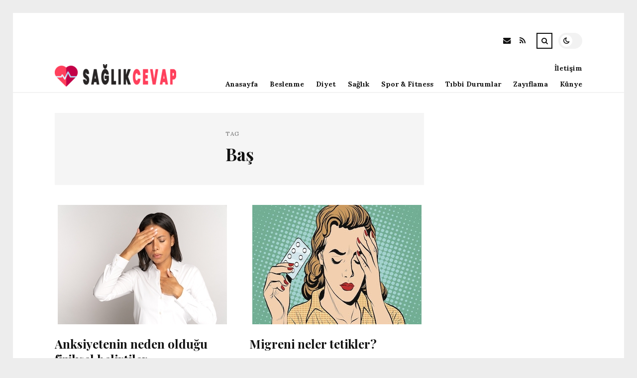

--- FILE ---
content_type: text/html; charset=UTF-8
request_url: https://saglikcevap.com/etiket/bas
body_size: 10848
content:
<!DOCTYPE html>
<html lang="tr">

<head>

	<meta charset="UTF-8" />
	<!-- Mobile Specific Metas -->
	<meta name="viewport" content="width=device-width, initial-scale=1, maximum-scale=5">

	<title>Baş &#8211; saglikcevap.com | Sağlık Sorularınıza Cevaplar</title>
<meta name='robots' content='max-image-preview:large' />
<link rel='dns-prefetch' href='//fonts.googleapis.com' />
<link rel="alternate" type="application/rss+xml" title="saglikcevap.com | Sağlık Sorularınıza Cevaplar &raquo; akışı" href="https://saglikcevap.com/feed" />
<link rel="alternate" type="application/rss+xml" title="saglikcevap.com | Sağlık Sorularınıza Cevaplar &raquo; yorum akışı" href="https://saglikcevap.com/comments/feed" />
<link rel="alternate" type="application/rss+xml" title="saglikcevap.com | Sağlık Sorularınıza Cevaplar &raquo; Baş etiket akışı" href="https://saglikcevap.com/etiket/bas/feed" />
<style id='wp-img-auto-sizes-contain-inline-css' type='text/css'>
img:is([sizes=auto i],[sizes^="auto," i]){contain-intrinsic-size:3000px 1500px}
/*# sourceURL=wp-img-auto-sizes-contain-inline-css */
</style>
<style id='wp-emoji-styles-inline-css' type='text/css'>

	img.wp-smiley, img.emoji {
		display: inline !important;
		border: none !important;
		box-shadow: none !important;
		height: 1em !important;
		width: 1em !important;
		margin: 0 0.07em !important;
		vertical-align: -0.1em !important;
		background: none !important;
		padding: 0 !important;
	}
/*# sourceURL=wp-emoji-styles-inline-css */
</style>
<style id='wp-block-library-inline-css' type='text/css'>
:root{--wp-block-synced-color:#7a00df;--wp-block-synced-color--rgb:122,0,223;--wp-bound-block-color:var(--wp-block-synced-color);--wp-editor-canvas-background:#ddd;--wp-admin-theme-color:#007cba;--wp-admin-theme-color--rgb:0,124,186;--wp-admin-theme-color-darker-10:#006ba1;--wp-admin-theme-color-darker-10--rgb:0,107,160.5;--wp-admin-theme-color-darker-20:#005a87;--wp-admin-theme-color-darker-20--rgb:0,90,135;--wp-admin-border-width-focus:2px}@media (min-resolution:192dpi){:root{--wp-admin-border-width-focus:1.5px}}.wp-element-button{cursor:pointer}:root .has-very-light-gray-background-color{background-color:#eee}:root .has-very-dark-gray-background-color{background-color:#313131}:root .has-very-light-gray-color{color:#eee}:root .has-very-dark-gray-color{color:#313131}:root .has-vivid-green-cyan-to-vivid-cyan-blue-gradient-background{background:linear-gradient(135deg,#00d084,#0693e3)}:root .has-purple-crush-gradient-background{background:linear-gradient(135deg,#34e2e4,#4721fb 50%,#ab1dfe)}:root .has-hazy-dawn-gradient-background{background:linear-gradient(135deg,#faaca8,#dad0ec)}:root .has-subdued-olive-gradient-background{background:linear-gradient(135deg,#fafae1,#67a671)}:root .has-atomic-cream-gradient-background{background:linear-gradient(135deg,#fdd79a,#004a59)}:root .has-nightshade-gradient-background{background:linear-gradient(135deg,#330968,#31cdcf)}:root .has-midnight-gradient-background{background:linear-gradient(135deg,#020381,#2874fc)}:root{--wp--preset--font-size--normal:16px;--wp--preset--font-size--huge:42px}.has-regular-font-size{font-size:1em}.has-larger-font-size{font-size:2.625em}.has-normal-font-size{font-size:var(--wp--preset--font-size--normal)}.has-huge-font-size{font-size:var(--wp--preset--font-size--huge)}.has-text-align-center{text-align:center}.has-text-align-left{text-align:left}.has-text-align-right{text-align:right}.has-fit-text{white-space:nowrap!important}#end-resizable-editor-section{display:none}.aligncenter{clear:both}.items-justified-left{justify-content:flex-start}.items-justified-center{justify-content:center}.items-justified-right{justify-content:flex-end}.items-justified-space-between{justify-content:space-between}.screen-reader-text{border:0;clip-path:inset(50%);height:1px;margin:-1px;overflow:hidden;padding:0;position:absolute;width:1px;word-wrap:normal!important}.screen-reader-text:focus{background-color:#ddd;clip-path:none;color:#444;display:block;font-size:1em;height:auto;left:5px;line-height:normal;padding:15px 23px 14px;text-decoration:none;top:5px;width:auto;z-index:100000}html :where(.has-border-color){border-style:solid}html :where([style*=border-top-color]){border-top-style:solid}html :where([style*=border-right-color]){border-right-style:solid}html :where([style*=border-bottom-color]){border-bottom-style:solid}html :where([style*=border-left-color]){border-left-style:solid}html :where([style*=border-width]){border-style:solid}html :where([style*=border-top-width]){border-top-style:solid}html :where([style*=border-right-width]){border-right-style:solid}html :where([style*=border-bottom-width]){border-bottom-style:solid}html :where([style*=border-left-width]){border-left-style:solid}html :where(img[class*=wp-image-]){height:auto;max-width:100%}:where(figure){margin:0 0 1em}html :where(.is-position-sticky){--wp-admin--admin-bar--position-offset:var(--wp-admin--admin-bar--height,0px)}@media screen and (max-width:600px){html :where(.is-position-sticky){--wp-admin--admin-bar--position-offset:0px}}

/*# sourceURL=wp-block-library-inline-css */
</style><style id='global-styles-inline-css' type='text/css'>
:root{--wp--preset--aspect-ratio--square: 1;--wp--preset--aspect-ratio--4-3: 4/3;--wp--preset--aspect-ratio--3-4: 3/4;--wp--preset--aspect-ratio--3-2: 3/2;--wp--preset--aspect-ratio--2-3: 2/3;--wp--preset--aspect-ratio--16-9: 16/9;--wp--preset--aspect-ratio--9-16: 9/16;--wp--preset--color--black: #000000;--wp--preset--color--cyan-bluish-gray: #abb8c3;--wp--preset--color--white: #ffffff;--wp--preset--color--pale-pink: #f78da7;--wp--preset--color--vivid-red: #cf2e2e;--wp--preset--color--luminous-vivid-orange: #ff6900;--wp--preset--color--luminous-vivid-amber: #fcb900;--wp--preset--color--light-green-cyan: #7bdcb5;--wp--preset--color--vivid-green-cyan: #00d084;--wp--preset--color--pale-cyan-blue: #8ed1fc;--wp--preset--color--vivid-cyan-blue: #0693e3;--wp--preset--color--vivid-purple: #9b51e0;--wp--preset--gradient--vivid-cyan-blue-to-vivid-purple: linear-gradient(135deg,rgb(6,147,227) 0%,rgb(155,81,224) 100%);--wp--preset--gradient--light-green-cyan-to-vivid-green-cyan: linear-gradient(135deg,rgb(122,220,180) 0%,rgb(0,208,130) 100%);--wp--preset--gradient--luminous-vivid-amber-to-luminous-vivid-orange: linear-gradient(135deg,rgb(252,185,0) 0%,rgb(255,105,0) 100%);--wp--preset--gradient--luminous-vivid-orange-to-vivid-red: linear-gradient(135deg,rgb(255,105,0) 0%,rgb(207,46,46) 100%);--wp--preset--gradient--very-light-gray-to-cyan-bluish-gray: linear-gradient(135deg,rgb(238,238,238) 0%,rgb(169,184,195) 100%);--wp--preset--gradient--cool-to-warm-spectrum: linear-gradient(135deg,rgb(74,234,220) 0%,rgb(151,120,209) 20%,rgb(207,42,186) 40%,rgb(238,44,130) 60%,rgb(251,105,98) 80%,rgb(254,248,76) 100%);--wp--preset--gradient--blush-light-purple: linear-gradient(135deg,rgb(255,206,236) 0%,rgb(152,150,240) 100%);--wp--preset--gradient--blush-bordeaux: linear-gradient(135deg,rgb(254,205,165) 0%,rgb(254,45,45) 50%,rgb(107,0,62) 100%);--wp--preset--gradient--luminous-dusk: linear-gradient(135deg,rgb(255,203,112) 0%,rgb(199,81,192) 50%,rgb(65,88,208) 100%);--wp--preset--gradient--pale-ocean: linear-gradient(135deg,rgb(255,245,203) 0%,rgb(182,227,212) 50%,rgb(51,167,181) 100%);--wp--preset--gradient--electric-grass: linear-gradient(135deg,rgb(202,248,128) 0%,rgb(113,206,126) 100%);--wp--preset--gradient--midnight: linear-gradient(135deg,rgb(2,3,129) 0%,rgb(40,116,252) 100%);--wp--preset--font-size--small: 13px;--wp--preset--font-size--medium: 20px;--wp--preset--font-size--large: 36px;--wp--preset--font-size--x-large: 42px;--wp--preset--spacing--20: 0.44rem;--wp--preset--spacing--30: 0.67rem;--wp--preset--spacing--40: 1rem;--wp--preset--spacing--50: 1.5rem;--wp--preset--spacing--60: 2.25rem;--wp--preset--spacing--70: 3.38rem;--wp--preset--spacing--80: 5.06rem;--wp--preset--shadow--natural: 6px 6px 9px rgba(0, 0, 0, 0.2);--wp--preset--shadow--deep: 12px 12px 50px rgba(0, 0, 0, 0.4);--wp--preset--shadow--sharp: 6px 6px 0px rgba(0, 0, 0, 0.2);--wp--preset--shadow--outlined: 6px 6px 0px -3px rgb(255, 255, 255), 6px 6px rgb(0, 0, 0);--wp--preset--shadow--crisp: 6px 6px 0px rgb(0, 0, 0);}:where(.is-layout-flex){gap: 0.5em;}:where(.is-layout-grid){gap: 0.5em;}body .is-layout-flex{display: flex;}.is-layout-flex{flex-wrap: wrap;align-items: center;}.is-layout-flex > :is(*, div){margin: 0;}body .is-layout-grid{display: grid;}.is-layout-grid > :is(*, div){margin: 0;}:where(.wp-block-columns.is-layout-flex){gap: 2em;}:where(.wp-block-columns.is-layout-grid){gap: 2em;}:where(.wp-block-post-template.is-layout-flex){gap: 1.25em;}:where(.wp-block-post-template.is-layout-grid){gap: 1.25em;}.has-black-color{color: var(--wp--preset--color--black) !important;}.has-cyan-bluish-gray-color{color: var(--wp--preset--color--cyan-bluish-gray) !important;}.has-white-color{color: var(--wp--preset--color--white) !important;}.has-pale-pink-color{color: var(--wp--preset--color--pale-pink) !important;}.has-vivid-red-color{color: var(--wp--preset--color--vivid-red) !important;}.has-luminous-vivid-orange-color{color: var(--wp--preset--color--luminous-vivid-orange) !important;}.has-luminous-vivid-amber-color{color: var(--wp--preset--color--luminous-vivid-amber) !important;}.has-light-green-cyan-color{color: var(--wp--preset--color--light-green-cyan) !important;}.has-vivid-green-cyan-color{color: var(--wp--preset--color--vivid-green-cyan) !important;}.has-pale-cyan-blue-color{color: var(--wp--preset--color--pale-cyan-blue) !important;}.has-vivid-cyan-blue-color{color: var(--wp--preset--color--vivid-cyan-blue) !important;}.has-vivid-purple-color{color: var(--wp--preset--color--vivid-purple) !important;}.has-black-background-color{background-color: var(--wp--preset--color--black) !important;}.has-cyan-bluish-gray-background-color{background-color: var(--wp--preset--color--cyan-bluish-gray) !important;}.has-white-background-color{background-color: var(--wp--preset--color--white) !important;}.has-pale-pink-background-color{background-color: var(--wp--preset--color--pale-pink) !important;}.has-vivid-red-background-color{background-color: var(--wp--preset--color--vivid-red) !important;}.has-luminous-vivid-orange-background-color{background-color: var(--wp--preset--color--luminous-vivid-orange) !important;}.has-luminous-vivid-amber-background-color{background-color: var(--wp--preset--color--luminous-vivid-amber) !important;}.has-light-green-cyan-background-color{background-color: var(--wp--preset--color--light-green-cyan) !important;}.has-vivid-green-cyan-background-color{background-color: var(--wp--preset--color--vivid-green-cyan) !important;}.has-pale-cyan-blue-background-color{background-color: var(--wp--preset--color--pale-cyan-blue) !important;}.has-vivid-cyan-blue-background-color{background-color: var(--wp--preset--color--vivid-cyan-blue) !important;}.has-vivid-purple-background-color{background-color: var(--wp--preset--color--vivid-purple) !important;}.has-black-border-color{border-color: var(--wp--preset--color--black) !important;}.has-cyan-bluish-gray-border-color{border-color: var(--wp--preset--color--cyan-bluish-gray) !important;}.has-white-border-color{border-color: var(--wp--preset--color--white) !important;}.has-pale-pink-border-color{border-color: var(--wp--preset--color--pale-pink) !important;}.has-vivid-red-border-color{border-color: var(--wp--preset--color--vivid-red) !important;}.has-luminous-vivid-orange-border-color{border-color: var(--wp--preset--color--luminous-vivid-orange) !important;}.has-luminous-vivid-amber-border-color{border-color: var(--wp--preset--color--luminous-vivid-amber) !important;}.has-light-green-cyan-border-color{border-color: var(--wp--preset--color--light-green-cyan) !important;}.has-vivid-green-cyan-border-color{border-color: var(--wp--preset--color--vivid-green-cyan) !important;}.has-pale-cyan-blue-border-color{border-color: var(--wp--preset--color--pale-cyan-blue) !important;}.has-vivid-cyan-blue-border-color{border-color: var(--wp--preset--color--vivid-cyan-blue) !important;}.has-vivid-purple-border-color{border-color: var(--wp--preset--color--vivid-purple) !important;}.has-vivid-cyan-blue-to-vivid-purple-gradient-background{background: var(--wp--preset--gradient--vivid-cyan-blue-to-vivid-purple) !important;}.has-light-green-cyan-to-vivid-green-cyan-gradient-background{background: var(--wp--preset--gradient--light-green-cyan-to-vivid-green-cyan) !important;}.has-luminous-vivid-amber-to-luminous-vivid-orange-gradient-background{background: var(--wp--preset--gradient--luminous-vivid-amber-to-luminous-vivid-orange) !important;}.has-luminous-vivid-orange-to-vivid-red-gradient-background{background: var(--wp--preset--gradient--luminous-vivid-orange-to-vivid-red) !important;}.has-very-light-gray-to-cyan-bluish-gray-gradient-background{background: var(--wp--preset--gradient--very-light-gray-to-cyan-bluish-gray) !important;}.has-cool-to-warm-spectrum-gradient-background{background: var(--wp--preset--gradient--cool-to-warm-spectrum) !important;}.has-blush-light-purple-gradient-background{background: var(--wp--preset--gradient--blush-light-purple) !important;}.has-blush-bordeaux-gradient-background{background: var(--wp--preset--gradient--blush-bordeaux) !important;}.has-luminous-dusk-gradient-background{background: var(--wp--preset--gradient--luminous-dusk) !important;}.has-pale-ocean-gradient-background{background: var(--wp--preset--gradient--pale-ocean) !important;}.has-electric-grass-gradient-background{background: var(--wp--preset--gradient--electric-grass) !important;}.has-midnight-gradient-background{background: var(--wp--preset--gradient--midnight) !important;}.has-small-font-size{font-size: var(--wp--preset--font-size--small) !important;}.has-medium-font-size{font-size: var(--wp--preset--font-size--medium) !important;}.has-large-font-size{font-size: var(--wp--preset--font-size--large) !important;}.has-x-large-font-size{font-size: var(--wp--preset--font-size--x-large) !important;}
/*# sourceURL=global-styles-inline-css */
</style>

<style id='classic-theme-styles-inline-css' type='text/css'>
/*! This file is auto-generated */
.wp-block-button__link{color:#fff;background-color:#32373c;border-radius:9999px;box-shadow:none;text-decoration:none;padding:calc(.667em + 2px) calc(1.333em + 2px);font-size:1.125em}.wp-block-file__button{background:#32373c;color:#fff;text-decoration:none}
/*# sourceURL=/wp-includes/css/classic-themes.min.css */
</style>
<link rel='stylesheet' id='font-awesome-css' href='https://saglikcevap.com/wp-content/themes/tulip/css/font-awesome.min.css?ver=4.7.0' type='text/css' media='all' />
<link rel='stylesheet' id='owl-carousel-css' href='https://saglikcevap.com/wp-content/themes/tulip/css/owl.carousel.min.css?ver=2.3.4' type='text/css' media='all' />
<link rel='stylesheet' id='tulip-google-fonts-css' href='https://fonts.googleapis.com/css2?family=Lora:ital,wght@0,400;0,700;1,400;1,700&#038;family=Playfair+Display:ital,wght@0,400;0,700;1,400;1,700&#038;display=swap' type='text/css' media='all' />
<link rel='stylesheet' id='tulip-style-css' href='https://saglikcevap.com/wp-content/themes/tulip/style.css?ver=6.9' type='text/css' media='all' />
<style id='tulip-style-inline-css' type='text/css'>

	:root {
		--fl-body-font-size: 14px;
		--fl-body-font: "Lora", "Times New Roman", serif;
		--fl-headings-font: "Playfair Display", "Times New Roman", serif;
		--fl-headings-font-weight: 700;

	    --fl-accent-color: #dd3333;
	    --fl-body-background: #ededed;
	    --fl-blog-background: #ffffff;
	    --fl-body-color: #444444;
	    --fl-headings-color: #121212;
	    --fl-meta-color: #888888;
	    --fl-button-background: #121212;
	    --fl-box-background: #f5f5f5;
	    --fl-box-color: #121212;

	    --fl-header-background: #ffffff;
	    --fl-header-color: #121212;
	    --fl-submenu-background: #ffffff;
	    --fl-submenu-color: #121212;

		--fl-footer-background: #f5f5f5;
		--fl-footer-color: #444444;
		--fl-footer-headings-color: #121212;
		--fl-copyright-background: #121212;
		--fl-copyright-color: #ffffff;

	    --fl-input-background: #ffffff;

	    --fl-widgets-border-color: rgba(128,128,128,0.1);		    
	    --fl-footer-widgets-border-color: rgba(128,128,128,0.1);		    

	    --fl-overlay-background: rgba(255,255,255,0.7);
	    --fl-overlay-background-hover: rgba(255,255,255,0.95);
	}

	
		[data-theme="dark"] {
		    --fl-body-background: #121212;
		    --fl-blog-background: #1e1e1e;
		    --fl-body-color: #aaaaaa;
		    --fl-headings-color: #ffffff;
		    --fl-meta-color: #777777;		    
		    --fl-button-background: #2c2c2c;
		    --fl-box-background: #222222;
		    --fl-box-color: #ffffff;

		    --fl-header-background: #1e1e1e;
		    --fl-header-color: #ffffff;
		    --fl-submenu-background: #222222;
		    --fl-submenu-color: #ffffff;

		    --fl-footer-background: #222222;
			--fl-footer-color: #aaaaaa;
			--fl-footer-headings-color: #ffffff;
			--fl-copyright-background: #2c2c2c;
			--fl-copyright-color: #ffffff;

		    --fl-input-background: #121212;

		    --fl-widgets-border-color: #252525;
		    --fl-footer-widgets-border-color: #333333;

		    --fl-overlay-background: rgba(30,30,30,0.7);
		    --fl-overlay-background-hover: rgba(30,30,30,0.95);
		}
	
/*# sourceURL=tulip-style-inline-css */
</style>
<script type="text/javascript" src="https://saglikcevap.com/wp-includes/js/jquery/jquery.min.js?ver=3.7.1" id="jquery-core-js"></script>
<script type="text/javascript" src="https://saglikcevap.com/wp-includes/js/jquery/jquery-migrate.min.js?ver=3.4.1" id="jquery-migrate-js"></script>
<link rel="https://api.w.org/" href="https://saglikcevap.com/wp-json/" /><link rel="alternate" title="JSON" type="application/json" href="https://saglikcevap.com/wp-json/wp/v2/tags/711" /><link rel="EditURI" type="application/rsd+xml" title="RSD" href="https://saglikcevap.com/xmlrpc.php?rsd" />
<meta name="generator" content="WordPress 6.9" />
        <script type="text/javascript">
            const userPrefersDark = window.matchMedia && window.matchMedia('(prefers-color-scheme: dark)').matches;
            if ( document.cookie.indexOf('tulip_color_theme=dark') > -1 || (userPrefersDark && document.cookie.indexOf('tulip_color_theme=light') === -1) ) {
                document.documentElement.setAttribute('data-theme', 'dark');
                document.addEventListener("DOMContentLoaded", function() {
                    document.getElementById('fl-darkmode').checked = true;
                });
            }
        </script>
        <link rel="icon" href="https://saglikcevap.com/wp-content/uploads/2022/09/cropped-22905-6-health-file-32x32.png" sizes="32x32" />
<link rel="icon" href="https://saglikcevap.com/wp-content/uploads/2022/09/cropped-22905-6-health-file-192x192.png" sizes="192x192" />
<link rel="apple-touch-icon" href="https://saglikcevap.com/wp-content/uploads/2022/09/cropped-22905-6-health-file-180x180.png" />
<meta name="msapplication-TileImage" content="https://saglikcevap.com/wp-content/uploads/2022/09/cropped-22905-6-health-file-270x270.png" />

</head>
<body class="archive tag tag-bas tag-711 wp-embed-responsive wp-theme-tulip">

	
	<div id="fl-blog-container">
		
		<!-- Header -->
		<header id="fl-header">
			<div class="fl-flex fl-container">
			    <div id="fl-logo">
				    				        <a href='https://saglikcevap.com/' title='saglikcevap.com | Sağlık Sorularınıza Cevaplar' rel='home'>

				        	<img class="light-logo" src="https://saglikcevap.com/wp-content/uploads/2022/08/saglikcevapmobillogo1-e1694604040835.png" alt="saglikcevap.com | Sağlık Sorularınıza Cevaplar" width="244" height="45"><img class="dark-logo" src="https://saglikcevap.com/wp-content/uploads/2022/08/saglikcevapmobil2logo-e1694604052948.png" alt="saglikcevap.com | Sağlık Sorularınıza Cevaplar" width="244" height="45">				        </a>
									</div>
				<div id="fl-navigation" class="fl-flex">
					<div id="fl-top-bar">

												    <label class="fl-theme-switch" for="fl-darkmode">
						        <input type="checkbox" id="fl-darkmode">
						        <div class="slider"></div>
							</label>
							
							<div class="search">
								<div class="search-icon">
									<i class="fa fa-search"></i>
									<i class="fa fa-times"></i>
								</div>
								<form role="search" method="get" class="searchform" action="https://saglikcevap.com/">
    <input class="search-input" type="text" value="" placeholder="Arama yap..." name="s" />
</form>							</div>
						<div class="social-icons">













  
    <a href="mailto:bsiteler4@gmail.com" target="_blank"><i class="fa fa-envelope"></i><span>E-mail</span></a>

  
    <a href="https://saglikcevap.com/feed" target="_blank"><i class="fa fa-rss"></i><span>RSS</span></a>

</div>					</div>
					<div id="fl-header-menu">						
						<div class="menu-ana-menu-container"><ul id="menu-ana-menu" class="menu"><li id="menu-item-5688" class="menu-item menu-item-type-custom menu-item-object-custom menu-item-home menu-item-5688"><a href="https://saglikcevap.com">Anasayfa</a></li>
<li id="menu-item-2809" class="menu-item menu-item-type-taxonomy menu-item-object-category menu-item-2809"><a href="https://saglikcevap.com/kategori/beslenme">Beslenme</a></li>
<li id="menu-item-2810" class="menu-item menu-item-type-taxonomy menu-item-object-category menu-item-2810"><a href="https://saglikcevap.com/kategori/diyet">Diyet</a></li>
<li id="menu-item-2811" class="menu-item menu-item-type-taxonomy menu-item-object-category menu-item-2811"><a href="https://saglikcevap.com/kategori/saglik">Sağlık</a></li>
<li id="menu-item-2812" class="menu-item menu-item-type-taxonomy menu-item-object-category menu-item-2812"><a href="https://saglikcevap.com/kategori/spor-fitness">Spor &amp; Fitness</a></li>
<li id="menu-item-2813" class="menu-item menu-item-type-taxonomy menu-item-object-category menu-item-2813"><a href="https://saglikcevap.com/kategori/tibbi-durumlar">Tıbbi Durumlar</a></li>
<li id="menu-item-2814" class="menu-item menu-item-type-taxonomy menu-item-object-category menu-item-2814"><a href="https://saglikcevap.com/kategori/zayiflama">Zayıflama</a></li>
<li id="menu-item-5685" class="menu-item menu-item-type-post_type menu-item-object-page menu-item-5685"><a href="https://saglikcevap.com/kunye">Künye</a></li>
<li id="menu-item-5686" class="menu-item menu-item-type-post_type menu-item-object-page menu-item-5686"><a href="https://saglikcevap.com/iletisim">İletişim</a></li>
</ul></div>						
					</div>
				</div>
				<div id="fl-mobile-menu">
					<span>
						Menu						<i class="fa fa-navicon fa-lg"></i>
					</span>
				</div>
			</div>
		</header>
<div id="fl-content" class="fl-flex fl-container">
	<!--Posts Loop -->
	<div id="fl-blogposts" class="fl-flex ">

			<div id="fl-box" class="fl-flex">
				<div class="info">
				    <span class="fl-meta">Tag</span>
					<h1 class="title">Baş</h1>
									</div>
			</div>

			<div class="posts-loop fl-flex ">
            <article id="post-5355" class="fl-post grid post-5355 post type-post status-publish format-standard has-post-thumbnail hentry category-cinsel-saglik category-saglik tag-anksiyete tag-bas tag-endise tag-hormon tag-kaygi">

                <div class="fl-picture"><a href="https://saglikcevap.com/anksiyetenin-neden-oldugu-fiziksel-belirtiler.html">Anksiyetenin neden olduğu fiziksel belirtiler<img width="340" height="240" src="https://saglikcevap.com/wp-content/uploads/2022/11/anksiyetenin-neden-oldugu-fiziksel-belirtiler-faDhhAHn.jpg" class="attachment-tulip_medium_thumb size-tulip_medium_thumb wp-post-image" alt="" decoding="async" fetchpriority="high" srcset="https://saglikcevap.com/wp-content/uploads/2022/11/anksiyetenin-neden-oldugu-fiziksel-belirtiler-faDhhAHn.jpg 340w, https://saglikcevap.com/wp-content/uploads/2022/11/anksiyetenin-neden-oldugu-fiziksel-belirtiler-faDhhAHn-300x212.jpg 300w" sizes="(max-width: 340px) 100vw, 340px" /></a></div>
                <div class="fl-post-header">
                    <h3 class="title"><a href="https://saglikcevap.com/anksiyetenin-neden-oldugu-fiziksel-belirtiler.html">Anksiyetenin neden olduğu fiziksel belirtiler</a></h3>
                    <div class="fl-meta-wrap">
                        <span class="fl-meta category"><a href="https://saglikcevap.com/kategori/cinsel-saglik" rel="category tag">Cinsel Sağlık</a>, <a href="https://saglikcevap.com/kategori/saglik" rel="category tag">Sağlık</a></span>

                        
                                                <span class="fl-meta"><i class="fa fa-calendar-o"></i>Kas 09, 2022</span>
                        
                                                        <span class="fl-meta"><i class="fa fa-comment-o"></i><a href="https://saglikcevap.com/anksiyetenin-neden-oldugu-fiziksel-belirtiler.html#respond">Yorum Yok</a></span>
                                                </div>
                </div>

                <div class="fl-post-excerpt">               
                    <p>Anksiyete bütün bedeninizi birçok istikametten etkileyebilir. Anksiyete zihninize garip şeyler yaptırır. Fakat telaşın fizikî belirtileri de &#8230;</p>
                </div>

                <div class="fl-article-footer fl-flex">
                    <a class="fl-read-more button" href="https://saglikcevap.com/anksiyetenin-neden-oldugu-fiziksel-belirtiler.html">Okumaya Devam Et</a><div class="fl-sharing">
    <span class="fl-meta">Paylaş</span>
    <a href="https://www.facebook.com/sharer.php?u=https://saglikcevap.com/anksiyetenin-neden-oldugu-fiziksel-belirtiler.html" title="Share on Facebook" target="_blank" rel="noreferrer">
        <i class="fa fa-facebook"></i>
        <span>Share on Facebook</span>
    </a>
    <a href="https://www.twitter.com/share?url=&text=Anksiyetenin+neden+oldu%C4%9Fu+fiziksel+belirtiler-https://saglikcevap.com/anksiyetenin-neden-oldugu-fiziksel-belirtiler.html" title="Tweet This!" target="_blank" rel="noreferrer">
        <i class="fa fa-twitter"></i>
        <span>Tweet This!</span>
    </a>
    <a href="https://www.linkedin.com/sharing/share-offsite/?url=https://saglikcevap.com/anksiyetenin-neden-oldugu-fiziksel-belirtiler.html" title="Share on LinkedIn" target="_blank" rel="noreferrer">
        <i class="fa fa-linkedin"></i>
        <span>Share on LinkedIn</span>
    </a>
    <a href="https://pinterest.com/pin/create/button/?url=https://saglikcevap.com/anksiyetenin-neden-oldugu-fiziksel-belirtiler.html&amp;media=https://saglikcevap.com/wp-content/uploads/2022/11/anksiyetenin-neden-oldugu-fiziksel-belirtiler-faDhhAHn.jpg" title="Pin this!" target="_blank" rel="noreferrer">
        <i class="fa fa-pinterest-p"></i>
        <span>Pin this!</span>
    </a>
</div>
                </div>

            </article>
        
            <article id="post-5349" class="fl-post grid post-5349 post type-post status-publish format-standard has-post-thumbnail hentry category-cinsel-saglik category-saglik tag-arastirma tag-bas tag-ila tag-migren tag-tetikleyici">

                <div class="fl-picture"><a href="https://saglikcevap.com/migreni-neler-tetikler-2.html">Migreni neler tetikler?<img width="340" height="240" src="https://saglikcevap.com/wp-content/uploads/2022/11/migreni-neler-tetikler-bZqCPA2H.jpg" class="attachment-tulip_medium_thumb size-tulip_medium_thumb wp-post-image" alt="" decoding="async" srcset="https://saglikcevap.com/wp-content/uploads/2022/11/migreni-neler-tetikler-bZqCPA2H.jpg 340w, https://saglikcevap.com/wp-content/uploads/2022/11/migreni-neler-tetikler-bZqCPA2H-300x212.jpg 300w" sizes="(max-width: 340px) 100vw, 340px" /></a></div>
                <div class="fl-post-header">
                    <h3 class="title"><a href="https://saglikcevap.com/migreni-neler-tetikler-2.html">Migreni neler tetikler?</a></h3>
                    <div class="fl-meta-wrap">
                        <span class="fl-meta category"><a href="https://saglikcevap.com/kategori/cinsel-saglik" rel="category tag">Cinsel Sağlık</a>, <a href="https://saglikcevap.com/kategori/saglik" rel="category tag">Sağlık</a></span>

                        
                                                <span class="fl-meta"><i class="fa fa-calendar-o"></i>Kas 09, 2022</span>
                        
                                                        <span class="fl-meta"><i class="fa fa-comment-o"></i><a href="https://saglikcevap.com/migreni-neler-tetikler-2.html#respond">Yorum Yok</a></span>
                                                </div>
                </div>

                <div class="fl-post-excerpt">               
                    <p>Migrenin Kesin nedeni tam olarak anlaşılamamıştır. Bununla birlikte, hekimler ve sıhhat hizmeti sağlayıcıları, birçok faktörün migreni &#8230;</p>
                </div>

                <div class="fl-article-footer fl-flex">
                    <a class="fl-read-more button" href="https://saglikcevap.com/migreni-neler-tetikler-2.html">Okumaya Devam Et</a><div class="fl-sharing">
    <span class="fl-meta">Paylaş</span>
    <a href="https://www.facebook.com/sharer.php?u=https://saglikcevap.com/migreni-neler-tetikler-2.html" title="Share on Facebook" target="_blank" rel="noreferrer">
        <i class="fa fa-facebook"></i>
        <span>Share on Facebook</span>
    </a>
    <a href="https://www.twitter.com/share?url=&text=Migreni+neler+tetikler%3F-https://saglikcevap.com/migreni-neler-tetikler-2.html" title="Tweet This!" target="_blank" rel="noreferrer">
        <i class="fa fa-twitter"></i>
        <span>Tweet This!</span>
    </a>
    <a href="https://www.linkedin.com/sharing/share-offsite/?url=https://saglikcevap.com/migreni-neler-tetikler-2.html" title="Share on LinkedIn" target="_blank" rel="noreferrer">
        <i class="fa fa-linkedin"></i>
        <span>Share on LinkedIn</span>
    </a>
    <a href="https://pinterest.com/pin/create/button/?url=https://saglikcevap.com/migreni-neler-tetikler-2.html&amp;media=https://saglikcevap.com/wp-content/uploads/2022/11/migreni-neler-tetikler-bZqCPA2H.jpg" title="Pin this!" target="_blank" rel="noreferrer">
        <i class="fa fa-pinterest-p"></i>
        <span>Pin this!</span>
    </a>
</div>
                </div>

            </article>
        
            <article id="post-5325" class="fl-post grid post-5325 post type-post status-publish format-standard has-post-thumbnail hentry category-cinsel-saglik category-saglik tag-bas tag-durumlar tag-korku tag-panik-atak tag-yardim">

                <div class="fl-picture"><a href="https://saglikcevap.com/panik-atak-neden-olur-ve-nasil-onlenir.html">Panik atak neden olur ve nasıl önlenir<img width="340" height="240" src="https://saglikcevap.com/wp-content/uploads/2022/11/panik-atak-neden-olur-ve-nasil-onlenir-pceNeC6Y.jpg" class="attachment-tulip_medium_thumb size-tulip_medium_thumb wp-post-image" alt="" decoding="async" srcset="https://saglikcevap.com/wp-content/uploads/2022/11/panik-atak-neden-olur-ve-nasil-onlenir-pceNeC6Y.jpg 340w, https://saglikcevap.com/wp-content/uploads/2022/11/panik-atak-neden-olur-ve-nasil-onlenir-pceNeC6Y-300x212.jpg 300w" sizes="(max-width: 340px) 100vw, 340px" /></a></div>
                <div class="fl-post-header">
                    <h3 class="title"><a href="https://saglikcevap.com/panik-atak-neden-olur-ve-nasil-onlenir.html">Panik atak neden olur ve nasıl önlenir</a></h3>
                    <div class="fl-meta-wrap">
                        <span class="fl-meta category"><a href="https://saglikcevap.com/kategori/cinsel-saglik" rel="category tag">Cinsel Sağlık</a>, <a href="https://saglikcevap.com/kategori/saglik" rel="category tag">Sağlık</a></span>

                        
                                                <span class="fl-meta"><i class="fa fa-calendar-o"></i>Kas 09, 2022</span>
                        
                                                        <span class="fl-meta"><i class="fa fa-comment-o"></i><a href="https://saglikcevap.com/panik-atak-neden-olur-ve-nasil-onlenir.html#respond">Yorum Yok</a></span>
                                                </div>
                </div>

                <div class="fl-post-excerpt">               
                    <p>Panik ataklar , ani, ağır dehşet, panik yahut dert dalgalanmalarıdır. Ezicidirler ve fizikî olduğu kadar duygusal semptomları da vardır. Panik &#8230;</p>
                </div>

                <div class="fl-article-footer fl-flex">
                    <a class="fl-read-more button" href="https://saglikcevap.com/panik-atak-neden-olur-ve-nasil-onlenir.html">Okumaya Devam Et</a><div class="fl-sharing">
    <span class="fl-meta">Paylaş</span>
    <a href="https://www.facebook.com/sharer.php?u=https://saglikcevap.com/panik-atak-neden-olur-ve-nasil-onlenir.html" title="Share on Facebook" target="_blank" rel="noreferrer">
        <i class="fa fa-facebook"></i>
        <span>Share on Facebook</span>
    </a>
    <a href="https://www.twitter.com/share?url=&text=Panik+atak+neden+olur+ve+nas%C4%B1l+%C3%B6nlenir-https://saglikcevap.com/panik-atak-neden-olur-ve-nasil-onlenir.html" title="Tweet This!" target="_blank" rel="noreferrer">
        <i class="fa fa-twitter"></i>
        <span>Tweet This!</span>
    </a>
    <a href="https://www.linkedin.com/sharing/share-offsite/?url=https://saglikcevap.com/panik-atak-neden-olur-ve-nasil-onlenir.html" title="Share on LinkedIn" target="_blank" rel="noreferrer">
        <i class="fa fa-linkedin"></i>
        <span>Share on LinkedIn</span>
    </a>
    <a href="https://pinterest.com/pin/create/button/?url=https://saglikcevap.com/panik-atak-neden-olur-ve-nasil-onlenir.html&amp;media=https://saglikcevap.com/wp-content/uploads/2022/11/panik-atak-neden-olur-ve-nasil-onlenir-pceNeC6Y.jpg" title="Pin this!" target="_blank" rel="noreferrer">
        <i class="fa fa-pinterest-p"></i>
        <span>Pin this!</span>
    </a>
</div>
                </div>

            </article>
        
            <article id="post-5298" class="fl-post grid post-5298 post type-post status-publish format-standard has-post-thumbnail hentry category-cinsel-saglik category-saglik tag-bas tag-belirti tag-oksuruk tag-sik tag-tani">

                <div class="fl-picture"><a href="https://saglikcevap.com/cocuklarda-solunum-yolu-enfeksiyon-belirtileri.html">Çocuklarda solunum yolu enfeksiyon belirtileri<img width="340" height="240" src="https://saglikcevap.com/wp-content/uploads/2022/11/cocuklarda-solunum-yolu-enfeksiyon-belirtileri-ihWLr8Cv.jpg" class="attachment-tulip_medium_thumb size-tulip_medium_thumb wp-post-image" alt="" decoding="async" loading="lazy" srcset="https://saglikcevap.com/wp-content/uploads/2022/11/cocuklarda-solunum-yolu-enfeksiyon-belirtileri-ihWLr8Cv.jpg 340w, https://saglikcevap.com/wp-content/uploads/2022/11/cocuklarda-solunum-yolu-enfeksiyon-belirtileri-ihWLr8Cv-300x212.jpg 300w" sizes="auto, (max-width: 340px) 100vw, 340px" /></a></div>
                <div class="fl-post-header">
                    <h3 class="title"><a href="https://saglikcevap.com/cocuklarda-solunum-yolu-enfeksiyon-belirtileri.html">Çocuklarda solunum yolu enfeksiyon belirtileri</a></h3>
                    <div class="fl-meta-wrap">
                        <span class="fl-meta category"><a href="https://saglikcevap.com/kategori/cinsel-saglik" rel="category tag">Cinsel Sağlık</a>, <a href="https://saglikcevap.com/kategori/saglik" rel="category tag">Sağlık</a></span>

                        
                                                <span class="fl-meta"><i class="fa fa-calendar-o"></i>Kas 09, 2022</span>
                        
                                                        <span class="fl-meta"><i class="fa fa-comment-o"></i><a href="https://saglikcevap.com/cocuklarda-solunum-yolu-enfeksiyon-belirtileri.html#respond">Yorum Yok</a></span>
                                                </div>
                </div>

                <div class="fl-post-excerpt">               
                    <p>Çocuklarda görülen teneffüs yolu enfeksiyonları, kış ayları ve havaların soğuması ile Birlikte artış gösteriyor. Lakin teneffüs yolu &#8230;</p>
                </div>

                <div class="fl-article-footer fl-flex">
                    <a class="fl-read-more button" href="https://saglikcevap.com/cocuklarda-solunum-yolu-enfeksiyon-belirtileri.html">Okumaya Devam Et</a><div class="fl-sharing">
    <span class="fl-meta">Paylaş</span>
    <a href="https://www.facebook.com/sharer.php?u=https://saglikcevap.com/cocuklarda-solunum-yolu-enfeksiyon-belirtileri.html" title="Share on Facebook" target="_blank" rel="noreferrer">
        <i class="fa fa-facebook"></i>
        <span>Share on Facebook</span>
    </a>
    <a href="https://www.twitter.com/share?url=&text=%C3%87ocuklarda+solunum+yolu+enfeksiyon+belirtileri-https://saglikcevap.com/cocuklarda-solunum-yolu-enfeksiyon-belirtileri.html" title="Tweet This!" target="_blank" rel="noreferrer">
        <i class="fa fa-twitter"></i>
        <span>Tweet This!</span>
    </a>
    <a href="https://www.linkedin.com/sharing/share-offsite/?url=https://saglikcevap.com/cocuklarda-solunum-yolu-enfeksiyon-belirtileri.html" title="Share on LinkedIn" target="_blank" rel="noreferrer">
        <i class="fa fa-linkedin"></i>
        <span>Share on LinkedIn</span>
    </a>
    <a href="https://pinterest.com/pin/create/button/?url=https://saglikcevap.com/cocuklarda-solunum-yolu-enfeksiyon-belirtileri.html&amp;media=https://saglikcevap.com/wp-content/uploads/2022/11/cocuklarda-solunum-yolu-enfeksiyon-belirtileri-ihWLr8Cv.jpg" title="Pin this!" target="_blank" rel="noreferrer">
        <i class="fa fa-pinterest-p"></i>
        <span>Pin this!</span>
    </a>
</div>
                </div>

            </article>
        
            <article id="post-5289" class="fl-post grid post-5289 post type-post status-publish format-standard has-post-thumbnail hentry category-cinsel-saglik category-saglik tag-bas tag-kanser tag-tedavi">

                <div class="fl-picture"><a href="https://saglikcevap.com/kanserle-mucadelede-moral-ve-motivasyonun-onemi.html">Kanserle mücadelede moral ve motivasyonun önemi<img width="360" height="240" src="https://saglikcevap.com/wp-content/uploads/2022/11/kanserle-mucadelede-moral-ve-motivasyonun-onemi-wQiVdxjc.png" class="attachment-tulip_medium_thumb size-tulip_medium_thumb wp-post-image" alt="" decoding="async" loading="lazy" srcset="https://saglikcevap.com/wp-content/uploads/2022/11/kanserle-mucadelede-moral-ve-motivasyonun-onemi-wQiVdxjc.png 360w, https://saglikcevap.com/wp-content/uploads/2022/11/kanserle-mucadelede-moral-ve-motivasyonun-onemi-wQiVdxjc-300x200.png 300w" sizes="auto, (max-width: 360px) 100vw, 360px" /></a></div>
                <div class="fl-post-header">
                    <h3 class="title"><a href="https://saglikcevap.com/kanserle-mucadelede-moral-ve-motivasyonun-onemi.html">Kanserle mücadelede moral ve motivasyonun önemi</a></h3>
                    <div class="fl-meta-wrap">
                        <span class="fl-meta category"><a href="https://saglikcevap.com/kategori/cinsel-saglik" rel="category tag">Cinsel Sağlık</a>, <a href="https://saglikcevap.com/kategori/saglik" rel="category tag">Sağlık</a></span>

                        
                                                <span class="fl-meta"><i class="fa fa-calendar-o"></i>Kas 09, 2022</span>
                        
                                                        <span class="fl-meta"><i class="fa fa-comment-o"></i><a href="https://saglikcevap.com/kanserle-mucadelede-moral-ve-motivasyonun-onemi.html#respond">Yorum Yok</a></span>
                                                </div>
                </div>

                <div class="fl-post-excerpt">               
                    <p>Kansere olan farkındalığı artırmak ve kanserin teşhis, erken tedavi ve engellenmesine teşvik için her Yıl 4 Şubat Dünya Kanser Günü olarak &#8230;</p>
                </div>

                <div class="fl-article-footer fl-flex">
                    <a class="fl-read-more button" href="https://saglikcevap.com/kanserle-mucadelede-moral-ve-motivasyonun-onemi.html">Okumaya Devam Et</a><div class="fl-sharing">
    <span class="fl-meta">Paylaş</span>
    <a href="https://www.facebook.com/sharer.php?u=https://saglikcevap.com/kanserle-mucadelede-moral-ve-motivasyonun-onemi.html" title="Share on Facebook" target="_blank" rel="noreferrer">
        <i class="fa fa-facebook"></i>
        <span>Share on Facebook</span>
    </a>
    <a href="https://www.twitter.com/share?url=&text=Kanserle+m%C3%BCcadelede+moral+ve+motivasyonun+%C3%B6nemi-https://saglikcevap.com/kanserle-mucadelede-moral-ve-motivasyonun-onemi.html" title="Tweet This!" target="_blank" rel="noreferrer">
        <i class="fa fa-twitter"></i>
        <span>Tweet This!</span>
    </a>
    <a href="https://www.linkedin.com/sharing/share-offsite/?url=https://saglikcevap.com/kanserle-mucadelede-moral-ve-motivasyonun-onemi.html" title="Share on LinkedIn" target="_blank" rel="noreferrer">
        <i class="fa fa-linkedin"></i>
        <span>Share on LinkedIn</span>
    </a>
    <a href="https://pinterest.com/pin/create/button/?url=https://saglikcevap.com/kanserle-mucadelede-moral-ve-motivasyonun-onemi.html&amp;media=https://saglikcevap.com/wp-content/uploads/2022/11/kanserle-mucadelede-moral-ve-motivasyonun-onemi-wQiVdxjc.png" title="Pin this!" target="_blank" rel="noreferrer">
        <i class="fa fa-pinterest-p"></i>
        <span>Pin this!</span>
    </a>
</div>
                </div>

            </article>
        
            <article id="post-4929" class="fl-post grid post-4929 post type-post status-publish format-standard has-post-thumbnail hentry category-saglik tag-bas tag-duz tag-karin tag-nefes tag-sol">

                <div class="fl-picture"><a href="https://saglikcevap.com/gobek-yaglarinizdan-8-etkili-nefes-egzersiziyle-kurtulun.html">Göbek yağlarınızdan 8 etkili nefes egzersiziyle kurtulun<img width="500" height="384" src="https://saglikcevap.com/wp-content/uploads/2022/11/gobek-yaglarinizdan-8-etkili-nefes-egzersiziyle-kurtulun-44NRCVNT-500x384.png" class="attachment-tulip_medium_thumb size-tulip_medium_thumb wp-post-image" alt="" decoding="async" loading="lazy" /></a></div>
                <div class="fl-post-header">
                    <h3 class="title"><a href="https://saglikcevap.com/gobek-yaglarinizdan-8-etkili-nefes-egzersiziyle-kurtulun.html">Göbek yağlarınızdan 8 etkili nefes egzersiziyle kurtulun</a></h3>
                    <div class="fl-meta-wrap">
                        <span class="fl-meta category"><a href="https://saglikcevap.com/kategori/saglik" rel="category tag">Sağlık</a></span>

                        
                                                <span class="fl-meta"><i class="fa fa-calendar-o"></i>Kas 08, 2022</span>
                        
                                                        <span class="fl-meta"><i class="fa fa-comment-o"></i><a href="https://saglikcevap.com/gobek-yaglarinizdan-8-etkili-nefes-egzersiziyle-kurtulun.html#respond">Yorum Yok</a></span>
                                                </div>
                </div>

                <div class="fl-post-excerpt">               
                    <p>Bir spor salonunda klasik antrenmanlar ve karın idmanları yapmadan düz bir karına nasıl ulaşacağınızı bilmiyorsanız, soluk alma tekniklerinin &#8230;</p>
                </div>

                <div class="fl-article-footer fl-flex">
                    <a class="fl-read-more button" href="https://saglikcevap.com/gobek-yaglarinizdan-8-etkili-nefes-egzersiziyle-kurtulun.html">Okumaya Devam Et</a><div class="fl-sharing">
    <span class="fl-meta">Paylaş</span>
    <a href="https://www.facebook.com/sharer.php?u=https://saglikcevap.com/gobek-yaglarinizdan-8-etkili-nefes-egzersiziyle-kurtulun.html" title="Share on Facebook" target="_blank" rel="noreferrer">
        <i class="fa fa-facebook"></i>
        <span>Share on Facebook</span>
    </a>
    <a href="https://www.twitter.com/share?url=&text=G%C3%B6bek+ya%C4%9Flar%C4%B1n%C4%B1zdan+8+etkili+nefes+egzersiziyle+kurtulun-https://saglikcevap.com/gobek-yaglarinizdan-8-etkili-nefes-egzersiziyle-kurtulun.html" title="Tweet This!" target="_blank" rel="noreferrer">
        <i class="fa fa-twitter"></i>
        <span>Tweet This!</span>
    </a>
    <a href="https://www.linkedin.com/sharing/share-offsite/?url=https://saglikcevap.com/gobek-yaglarinizdan-8-etkili-nefes-egzersiziyle-kurtulun.html" title="Share on LinkedIn" target="_blank" rel="noreferrer">
        <i class="fa fa-linkedin"></i>
        <span>Share on LinkedIn</span>
    </a>
    <a href="https://pinterest.com/pin/create/button/?url=https://saglikcevap.com/gobek-yaglarinizdan-8-etkili-nefes-egzersiziyle-kurtulun.html&amp;media=https://saglikcevap.com/wp-content/uploads/2022/11/gobek-yaglarinizdan-8-etkili-nefes-egzersiziyle-kurtulun-44NRCVNT.png" title="Pin this!" target="_blank" rel="noreferrer">
        <i class="fa fa-pinterest-p"></i>
        <span>Pin this!</span>
    </a>
</div>
                </div>

            </article>
        
            <article id="post-4800" class="fl-post grid post-4800 post type-post status-publish format-standard has-post-thumbnail hentry category-psikoloji tag-bas tag-durum tag-kaygi tag-korku tag-sik">

                <div class="fl-picture"><a href="https://saglikcevap.com/sosyal-fobi-universite-ogrencilerinde-daha-sik-goruluyor.html">Sosyal fobi üniversite öğrencilerinde daha sık görülüyor<img width="500" height="350" src="https://saglikcevap.com/wp-content/uploads/2022/11/sosyal-fobi-universite-ogrencilerinde-daha-sik-goruluyor-KFBw9VVx.png" class="attachment-tulip_medium_thumb size-tulip_medium_thumb wp-post-image" alt="" decoding="async" loading="lazy" srcset="https://saglikcevap.com/wp-content/uploads/2022/11/sosyal-fobi-universite-ogrencilerinde-daha-sik-goruluyor-KFBw9VVx.png 500w, https://saglikcevap.com/wp-content/uploads/2022/11/sosyal-fobi-universite-ogrencilerinde-daha-sik-goruluyor-KFBw9VVx-300x210.png 300w" sizes="auto, (max-width: 500px) 100vw, 500px" /></a></div>
                <div class="fl-post-header">
                    <h3 class="title"><a href="https://saglikcevap.com/sosyal-fobi-universite-ogrencilerinde-daha-sik-goruluyor.html">Sosyal fobi üniversite öğrencilerinde daha sık görülüyor</a></h3>
                    <div class="fl-meta-wrap">
                        <span class="fl-meta category"><a href="https://saglikcevap.com/kategori/psikoloji" rel="category tag">Psikoloji</a></span>

                        
                                                <span class="fl-meta"><i class="fa fa-calendar-o"></i>Kas 08, 2022</span>
                        
                                                        <span class="fl-meta"><i class="fa fa-comment-o"></i><a href="https://saglikcevap.com/sosyal-fobi-universite-ogrencilerinde-daha-sik-goruluyor.html#respond">Yorum Yok</a></span>
                                                </div>
                </div>

                <div class="fl-post-excerpt">               
                    <p>Fobilerin genel manasıyla korkulmayacak muhakkak bir durum ya da obje karşısında ortaya çıkan dehşettir. Toplumsal fobi de en sık görülen &#8230;</p>
                </div>

                <div class="fl-article-footer fl-flex">
                    <a class="fl-read-more button" href="https://saglikcevap.com/sosyal-fobi-universite-ogrencilerinde-daha-sik-goruluyor.html">Okumaya Devam Et</a><div class="fl-sharing">
    <span class="fl-meta">Paylaş</span>
    <a href="https://www.facebook.com/sharer.php?u=https://saglikcevap.com/sosyal-fobi-universite-ogrencilerinde-daha-sik-goruluyor.html" title="Share on Facebook" target="_blank" rel="noreferrer">
        <i class="fa fa-facebook"></i>
        <span>Share on Facebook</span>
    </a>
    <a href="https://www.twitter.com/share?url=&text=Sosyal+fobi+%C3%BCniversite+%C3%B6%C4%9Frencilerinde+daha+s%C4%B1k+g%C3%B6r%C3%BCl%C3%BCyor-https://saglikcevap.com/sosyal-fobi-universite-ogrencilerinde-daha-sik-goruluyor.html" title="Tweet This!" target="_blank" rel="noreferrer">
        <i class="fa fa-twitter"></i>
        <span>Tweet This!</span>
    </a>
    <a href="https://www.linkedin.com/sharing/share-offsite/?url=https://saglikcevap.com/sosyal-fobi-universite-ogrencilerinde-daha-sik-goruluyor.html" title="Share on LinkedIn" target="_blank" rel="noreferrer">
        <i class="fa fa-linkedin"></i>
        <span>Share on LinkedIn</span>
    </a>
    <a href="https://pinterest.com/pin/create/button/?url=https://saglikcevap.com/sosyal-fobi-universite-ogrencilerinde-daha-sik-goruluyor.html&amp;media=https://saglikcevap.com/wp-content/uploads/2022/11/sosyal-fobi-universite-ogrencilerinde-daha-sik-goruluyor-KFBw9VVx.png" title="Pin this!" target="_blank" rel="noreferrer">
        <i class="fa fa-pinterest-p"></i>
        <span>Pin this!</span>
    </a>
</div>
                </div>

            </article>
        
            <article id="post-4761" class="fl-post grid post-4761 post type-post status-publish format-standard has-post-thumbnail hentry category-psikoloji tag-bas tag-depresyon tag-major-depresyon tag-semptomlar tag-uzuntu">

                <div class="fl-picture"><a href="https://saglikcevap.com/depresyon-turleri.html">Depresyon türleri<img width="576" height="384" src="https://saglikcevap.com/wp-content/uploads/2022/11/depresyon-turleri-RtKPtHRC-576x384.jpg" class="attachment-tulip_medium_thumb size-tulip_medium_thumb wp-post-image" alt="" decoding="async" loading="lazy" /></a></div>
                <div class="fl-post-header">
                    <h3 class="title"><a href="https://saglikcevap.com/depresyon-turleri.html">Depresyon türleri</a></h3>
                    <div class="fl-meta-wrap">
                        <span class="fl-meta category"><a href="https://saglikcevap.com/kategori/psikoloji" rel="category tag">Psikoloji</a></span>

                        
                                                <span class="fl-meta"><i class="fa fa-calendar-o"></i>Kas 08, 2022</span>
                        
                                                        <span class="fl-meta"><i class="fa fa-comment-o"></i><a href="https://saglikcevap.com/depresyon-turleri.html#respond">Yorum Yok</a></span>
                                                </div>
                </div>

                <div class="fl-post-excerpt">               
                    <p>2 haftadan uzun süren ve çalışmanızı etkileyen ağır hüzün, depresyon belirtisi olabilir. Depresyonun yaygın belirtileri şunlardır; – Derin keder &#8230;</p>
                </div>

                <div class="fl-article-footer fl-flex">
                    <a class="fl-read-more button" href="https://saglikcevap.com/depresyon-turleri.html">Okumaya Devam Et</a><div class="fl-sharing">
    <span class="fl-meta">Paylaş</span>
    <a href="https://www.facebook.com/sharer.php?u=https://saglikcevap.com/depresyon-turleri.html" title="Share on Facebook" target="_blank" rel="noreferrer">
        <i class="fa fa-facebook"></i>
        <span>Share on Facebook</span>
    </a>
    <a href="https://www.twitter.com/share?url=&text=Depresyon+t%C3%BCrleri-https://saglikcevap.com/depresyon-turleri.html" title="Tweet This!" target="_blank" rel="noreferrer">
        <i class="fa fa-twitter"></i>
        <span>Tweet This!</span>
    </a>
    <a href="https://www.linkedin.com/sharing/share-offsite/?url=https://saglikcevap.com/depresyon-turleri.html" title="Share on LinkedIn" target="_blank" rel="noreferrer">
        <i class="fa fa-linkedin"></i>
        <span>Share on LinkedIn</span>
    </a>
    <a href="https://pinterest.com/pin/create/button/?url=https://saglikcevap.com/depresyon-turleri.html&amp;media=https://saglikcevap.com/wp-content/uploads/2022/11/depresyon-turleri-RtKPtHRC.jpg" title="Pin this!" target="_blank" rel="noreferrer">
        <i class="fa fa-pinterest-p"></i>
        <span>Pin this!</span>
    </a>
</div>
                </div>

            </article>
        
            <article id="post-4752" class="fl-post grid post-4752 post type-post status-publish format-standard has-post-thumbnail hentry category-psikoloji tag-aile tag-bas tag-cocuk tag-davranis tag-tirnak">

                <div class="fl-picture"><a href="https://saglikcevap.com/cocuklarda-tirnak-yemenin-nedenleri-2.html">Çocuklarda tırnak yemenin nedenleri<img width="576" height="384" src="https://saglikcevap.com/wp-content/uploads/2022/11/cocuklarda-tirnak-yemenin-nedenleri-2C17nbIp-576x384.jpg" class="attachment-tulip_medium_thumb size-tulip_medium_thumb wp-post-image" alt="" decoding="async" loading="lazy" /></a></div>
                <div class="fl-post-header">
                    <h3 class="title"><a href="https://saglikcevap.com/cocuklarda-tirnak-yemenin-nedenleri-2.html">Çocuklarda tırnak yemenin nedenleri</a></h3>
                    <div class="fl-meta-wrap">
                        <span class="fl-meta category"><a href="https://saglikcevap.com/kategori/psikoloji" rel="category tag">Psikoloji</a></span>

                        
                                                <span class="fl-meta"><i class="fa fa-calendar-o"></i>Kas 07, 2022</span>
                        
                                                        <span class="fl-meta"><i class="fa fa-comment-o"></i><a href="https://saglikcevap.com/cocuklarda-tirnak-yemenin-nedenleri-2.html#respond">Yorum Yok</a></span>
                                                </div>
                </div>

                <div class="fl-post-excerpt">               
                    <p>Tırnak yeme çocuklarda sık karşılaşılan bir Ahenk bozukluğu çeşitidir. Çocukların %30’unda, ergenlerinde ise %45 inde görülen bir alışkanlık &#8230;</p>
                </div>

                <div class="fl-article-footer fl-flex">
                    <a class="fl-read-more button" href="https://saglikcevap.com/cocuklarda-tirnak-yemenin-nedenleri-2.html">Okumaya Devam Et</a><div class="fl-sharing">
    <span class="fl-meta">Paylaş</span>
    <a href="https://www.facebook.com/sharer.php?u=https://saglikcevap.com/cocuklarda-tirnak-yemenin-nedenleri-2.html" title="Share on Facebook" target="_blank" rel="noreferrer">
        <i class="fa fa-facebook"></i>
        <span>Share on Facebook</span>
    </a>
    <a href="https://www.twitter.com/share?url=&text=%C3%87ocuklarda+t%C4%B1rnak+yemenin+nedenleri-https://saglikcevap.com/cocuklarda-tirnak-yemenin-nedenleri-2.html" title="Tweet This!" target="_blank" rel="noreferrer">
        <i class="fa fa-twitter"></i>
        <span>Tweet This!</span>
    </a>
    <a href="https://www.linkedin.com/sharing/share-offsite/?url=https://saglikcevap.com/cocuklarda-tirnak-yemenin-nedenleri-2.html" title="Share on LinkedIn" target="_blank" rel="noreferrer">
        <i class="fa fa-linkedin"></i>
        <span>Share on LinkedIn</span>
    </a>
    <a href="https://pinterest.com/pin/create/button/?url=https://saglikcevap.com/cocuklarda-tirnak-yemenin-nedenleri-2.html&amp;media=https://saglikcevap.com/wp-content/uploads/2022/11/cocuklarda-tirnak-yemenin-nedenleri-2C17nbIp.jpg" title="Pin this!" target="_blank" rel="noreferrer">
        <i class="fa fa-pinterest-p"></i>
        <span>Pin this!</span>
    </a>
</div>
                </div>

            </article>
        
            <article id="post-4749" class="fl-post grid post-4749 post type-post status-publish format-standard has-post-thumbnail hentry category-psikoloji tag-anne tag-bas tag-cocuk tag-iliski tag-surekli">

                <div class="fl-picture"><a href="https://saglikcevap.com/fedakar-biri-neden-bencil-birini-secer-2.html">Fedakar biri neden bencil birini seçer?<img width="576" height="350" src="https://saglikcevap.com/wp-content/uploads/2022/11/fedakar-biri-neden-bencil-birini-secer-gYF3tJBX-576x350.jpg" class="attachment-tulip_medium_thumb size-tulip_medium_thumb wp-post-image" alt="" decoding="async" loading="lazy" /></a></div>
                <div class="fl-post-header">
                    <h3 class="title"><a href="https://saglikcevap.com/fedakar-biri-neden-bencil-birini-secer-2.html">Fedakar biri neden bencil birini seçer?</a></h3>
                    <div class="fl-meta-wrap">
                        <span class="fl-meta category"><a href="https://saglikcevap.com/kategori/psikoloji" rel="category tag">Psikoloji</a></span>

                        
                                                <span class="fl-meta"><i class="fa fa-calendar-o"></i>Kas 07, 2022</span>
                        
                                                        <span class="fl-meta"><i class="fa fa-comment-o"></i><a href="https://saglikcevap.com/fedakar-biri-neden-bencil-birini-secer-2.html#respond">Yorum Yok</a></span>
                                                </div>
                </div>

                <div class="fl-post-excerpt">               
                    <p>Aşırı fedakarız diğer yandan da Fazla güçlüymüşüz üzereyiz. Aslında biz boyun eğmemek için bir rolden diğer role gidip geliyoruz. Hayatımızdaki &#8230;</p>
                </div>

                <div class="fl-article-footer fl-flex">
                    <a class="fl-read-more button" href="https://saglikcevap.com/fedakar-biri-neden-bencil-birini-secer-2.html">Okumaya Devam Et</a><div class="fl-sharing">
    <span class="fl-meta">Paylaş</span>
    <a href="https://www.facebook.com/sharer.php?u=https://saglikcevap.com/fedakar-biri-neden-bencil-birini-secer-2.html" title="Share on Facebook" target="_blank" rel="noreferrer">
        <i class="fa fa-facebook"></i>
        <span>Share on Facebook</span>
    </a>
    <a href="https://www.twitter.com/share?url=&text=Fedakar+biri+neden+bencil+birini+se%C3%A7er%3F-https://saglikcevap.com/fedakar-biri-neden-bencil-birini-secer-2.html" title="Tweet This!" target="_blank" rel="noreferrer">
        <i class="fa fa-twitter"></i>
        <span>Tweet This!</span>
    </a>
    <a href="https://www.linkedin.com/sharing/share-offsite/?url=https://saglikcevap.com/fedakar-biri-neden-bencil-birini-secer-2.html" title="Share on LinkedIn" target="_blank" rel="noreferrer">
        <i class="fa fa-linkedin"></i>
        <span>Share on LinkedIn</span>
    </a>
    <a href="https://pinterest.com/pin/create/button/?url=https://saglikcevap.com/fedakar-biri-neden-bencil-birini-secer-2.html&amp;media=https://saglikcevap.com/wp-content/uploads/2022/11/fedakar-biri-neden-bencil-birini-secer-gYF3tJBX.jpg" title="Pin this!" target="_blank" rel="noreferrer">
        <i class="fa fa-pinterest-p"></i>
        <span>Pin this!</span>
    </a>
</div>
                </div>

            </article>
        </div>    <div class="fl-pagination fl-flex">
        <span aria-current="page" class="page-numbers current">1</span>
<a class="page-numbers" href="https://saglikcevap.com/etiket/bas/page/2">2</a>
<a class="page-numbers" href="https://saglikcevap.com/etiket/bas/page/3">3</a>
<a class="next page-numbers" href="https://saglikcevap.com/etiket/bas/page/2">Daha Fazla Göster<i class="fa fa-angle-right"></i></a>    </div>
    	</div>
	<aside id="fl-sidebar"><div class="sticky-sidebar"></div></aside></div>

    <!-- Footer -->
    <footer id="fl-footer">
                <div id="fl-footer-sidebar" class="fl-flex fl-container">
            <div class="fl-widget-column">
                            </div>
            <div class="fl-widget-column">
                            </div>
            <div class="fl-widget-column">
                            </div>
        </div>
        
        <div id="fl-footer-bottom">
            <div class="fl-flex fl-container">            
                <div class="social-icons">













  
    <a href="mailto:bsiteler4@gmail.com" target="_blank"><i class="fa fa-envelope"></i><span>E-mail</span></a>

  
    <a href="https://saglikcevap.com/feed" target="_blank"><i class="fa fa-rss"></i><span>RSS</span></a>

</div>                <div id="fl-copyright">
                    Made with love at <a href="https://antalyahaber.tv/" target="_blank">Antalya Haber</a> | Powered by <a href="https://www.boxbilisim.com/" target="_blank">Box Bilişim</a>
                </div>
            </div>
        </div>
    </footer>

</div> <!-- End Body Container -->
    <!-- End Document -->
	<script type="speculationrules">
{"prefetch":[{"source":"document","where":{"and":[{"href_matches":"/*"},{"not":{"href_matches":["/wp-*.php","/wp-admin/*","/wp-content/uploads/*","/wp-content/*","/wp-content/plugins/*","/wp-content/themes/tulip/*","/*\\?(.+)"]}},{"not":{"selector_matches":"a[rel~=\"nofollow\"]"}},{"not":{"selector_matches":".no-prefetch, .no-prefetch a"}}]},"eagerness":"conservative"}]}
</script>
<script type="text/javascript" src="https://saglikcevap.com/wp-content/themes/tulip/js/owl.carousel.min.js?ver=2.3.4" id="owl-carousel-js"></script>
<script type="text/javascript" src="https://saglikcevap.com/wp-content/themes/tulip/js/fitvids.js?ver=1.1" id="fitvids-script-js"></script>
<script type="text/javascript" src="https://saglikcevap.com/wp-content/themes/tulip/js/masonry.pkgd.min.js?ver=4.2.2" id="masonry-script-js"></script>
<script type="text/javascript" src="https://saglikcevap.com/wp-content/themes/tulip/js/tulip.js?ver=2.4" id="tulip-script-js"></script>
<script id="wp-emoji-settings" type="application/json">
{"baseUrl":"https://s.w.org/images/core/emoji/17.0.2/72x72/","ext":".png","svgUrl":"https://s.w.org/images/core/emoji/17.0.2/svg/","svgExt":".svg","source":{"concatemoji":"https://saglikcevap.com/wp-includes/js/wp-emoji-release.min.js?ver=6.9"}}
</script>
<script type="module">
/* <![CDATA[ */
/*! This file is auto-generated */
const a=JSON.parse(document.getElementById("wp-emoji-settings").textContent),o=(window._wpemojiSettings=a,"wpEmojiSettingsSupports"),s=["flag","emoji"];function i(e){try{var t={supportTests:e,timestamp:(new Date).valueOf()};sessionStorage.setItem(o,JSON.stringify(t))}catch(e){}}function c(e,t,n){e.clearRect(0,0,e.canvas.width,e.canvas.height),e.fillText(t,0,0);t=new Uint32Array(e.getImageData(0,0,e.canvas.width,e.canvas.height).data);e.clearRect(0,0,e.canvas.width,e.canvas.height),e.fillText(n,0,0);const a=new Uint32Array(e.getImageData(0,0,e.canvas.width,e.canvas.height).data);return t.every((e,t)=>e===a[t])}function p(e,t){e.clearRect(0,0,e.canvas.width,e.canvas.height),e.fillText(t,0,0);var n=e.getImageData(16,16,1,1);for(let e=0;e<n.data.length;e++)if(0!==n.data[e])return!1;return!0}function u(e,t,n,a){switch(t){case"flag":return n(e,"\ud83c\udff3\ufe0f\u200d\u26a7\ufe0f","\ud83c\udff3\ufe0f\u200b\u26a7\ufe0f")?!1:!n(e,"\ud83c\udde8\ud83c\uddf6","\ud83c\udde8\u200b\ud83c\uddf6")&&!n(e,"\ud83c\udff4\udb40\udc67\udb40\udc62\udb40\udc65\udb40\udc6e\udb40\udc67\udb40\udc7f","\ud83c\udff4\u200b\udb40\udc67\u200b\udb40\udc62\u200b\udb40\udc65\u200b\udb40\udc6e\u200b\udb40\udc67\u200b\udb40\udc7f");case"emoji":return!a(e,"\ud83e\u1fac8")}return!1}function f(e,t,n,a){let r;const o=(r="undefined"!=typeof WorkerGlobalScope&&self instanceof WorkerGlobalScope?new OffscreenCanvas(300,150):document.createElement("canvas")).getContext("2d",{willReadFrequently:!0}),s=(o.textBaseline="top",o.font="600 32px Arial",{});return e.forEach(e=>{s[e]=t(o,e,n,a)}),s}function r(e){var t=document.createElement("script");t.src=e,t.defer=!0,document.head.appendChild(t)}a.supports={everything:!0,everythingExceptFlag:!0},new Promise(t=>{let n=function(){try{var e=JSON.parse(sessionStorage.getItem(o));if("object"==typeof e&&"number"==typeof e.timestamp&&(new Date).valueOf()<e.timestamp+604800&&"object"==typeof e.supportTests)return e.supportTests}catch(e){}return null}();if(!n){if("undefined"!=typeof Worker&&"undefined"!=typeof OffscreenCanvas&&"undefined"!=typeof URL&&URL.createObjectURL&&"undefined"!=typeof Blob)try{var e="postMessage("+f.toString()+"("+[JSON.stringify(s),u.toString(),c.toString(),p.toString()].join(",")+"));",a=new Blob([e],{type:"text/javascript"});const r=new Worker(URL.createObjectURL(a),{name:"wpTestEmojiSupports"});return void(r.onmessage=e=>{i(n=e.data),r.terminate(),t(n)})}catch(e){}i(n=f(s,u,c,p))}t(n)}).then(e=>{for(const n in e)a.supports[n]=e[n],a.supports.everything=a.supports.everything&&a.supports[n],"flag"!==n&&(a.supports.everythingExceptFlag=a.supports.everythingExceptFlag&&a.supports[n]);var t;a.supports.everythingExceptFlag=a.supports.everythingExceptFlag&&!a.supports.flag,a.supports.everything||((t=a.source||{}).concatemoji?r(t.concatemoji):t.wpemoji&&t.twemoji&&(r(t.twemoji),r(t.wpemoji)))});
//# sourceURL=https://saglikcevap.com/wp-includes/js/wp-emoji-loader.min.js
/* ]]> */
</script>
</body>
</html>